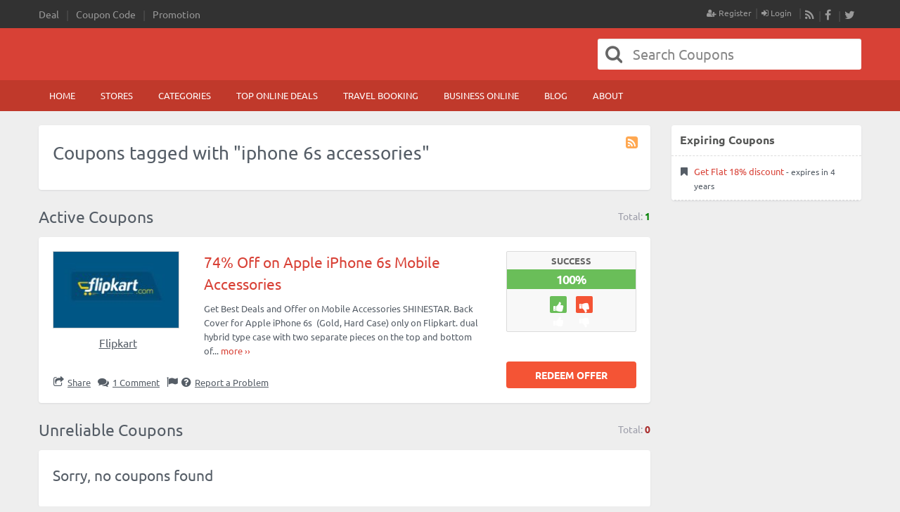

--- FILE ---
content_type: text/html; charset=UTF-8
request_url: https://xxgb.in/coupon-tag/iphone-6s-accessories/
body_size: 24941
content:
<!DOCTYPE html><html lang="en-US" prefix="og: https://ogp.me/ns#"><head><meta charset="UTF-8"><meta name="viewport" content="width=device-width, initial-scale=1"><link rel="profile" href="http://gmpg.org/xfn/11"><title>Iphone 6s Accessories - The Great Bargains</title><link rel="preconnect" href="https://fonts.gstatic.com/" crossorigin/><link rel="preconnect" href="https://fonts.googleapis.com"/><style type="text/css">@font-face {
 font-family: 'Ubuntu';
 font-style: italic;
 font-weight: 400;
 font-display: swap;
 src: url(https://fonts.gstatic.com/s/ubuntu/v20/4iCu6KVjbNBYlgoKej70l0w.ttf) format('truetype');
}
@font-face {
 font-family: 'Ubuntu';
 font-style: normal;
 font-weight: 300;
 font-display: swap;
 src: url(https://fonts.gstatic.com/s/ubuntu/v20/4iCv6KVjbNBYlgoC1CzjsGyI.ttf) format('truetype');
}
@font-face {
 font-family: 'Ubuntu';
 font-style: normal;
 font-weight: 400;
 font-display: swap;
 src: url(https://fonts.gstatic.com/s/ubuntu/v20/4iCs6KVjbNBYlgoKfw7z.ttf) format('truetype');
}
@font-face {
 font-family: 'Ubuntu';
 font-style: normal;
 font-weight: 700;
 font-display: swap;
 src: url(https://fonts.gstatic.com/s/ubuntu/v20/4iCv6KVjbNBYlgoCxCvjsGyI.ttf) format('truetype');
} </style><link rel="stylesheet" id="siteground-optimizer-combined-css-88a894a85234c180211fbac6114c8d08" href="https://xxgb.in/wp-content/uploads/siteground-optimizer-assets/siteground-optimizer-combined-css-88a894a85234c180211fbac6114c8d08.css" media="all" /><link rel="manifest" href="https://xxgb.in/wp-json/push-notification/v2/pn-manifest-json"> <!-- Search Engine Optimization by Rank Math - https://rankmath.com/ --><meta name="robots" content="follow, index, max-snippet:-1, max-video-preview:-1, max-image-preview:large"/><link rel="canonical" href="https://xxgb.in/coupon-tag/iphone-6s-accessories/" /><meta property="og:locale" content="en_US" /><meta property="og:type" content="article" /><meta property="og:title" content="Iphone 6s Accessories - The Great Bargains" /><meta property="og:url" content="https://xxgb.in/coupon-tag/iphone-6s-accessories/" /><meta property="og:site_name" content="The Great Bargains" /><meta property="article:publisher" content="https://www.facebook.com/thegreatbargains" /><meta name="twitter:card" content="summary_large_image" /><meta name="twitter:title" content="Iphone 6s Accessories - The Great Bargains" /><meta name="twitter:site" content="@thegreatbargins" /><meta name="twitter:label1" content="Coupons" /><meta name="twitter:data1" content="1" /> <script type="application/ld+json" class="rank-math-schema">{"@context":"https://schema.org","@graph":[{"@type":"Place","@id":"https://xxgb.in/#place","address":{"@type":"PostalAddress","addressLocality":"Gurugram","addressRegion":"HR","postalCode":"122012","addressCountry":"India"}},{"@type":"Organization","@id":"https://xxgb.in/#organization","name":"The Great Bargains","url":"http://xxgb.in","sameAs":["https://www.facebook.com/thegreatbargains","https://twitter.com/thegreatbargins"],"email":"support@xxgb.in","address":{"@type":"PostalAddress","addressLocality":"Gurugram","addressRegion":"HR","postalCode":"122012","addressCountry":"India"},"logo":{"@type":"ImageObject","@id":"https://xxgb.in/#logo","url":"http://xxgb.in/wp-content/uploads/2020/07/bargain-stamp104-transp.jpg","contentUrl":"http://xxgb.in/wp-content/uploads/2020/07/bargain-stamp104-transp.jpg","caption":"The Great Bargains","inLanguage":"en-US","width":"102","height":"102"},"location":{"@id":"https://xxgb.in/#place"}},{"@type":"WebSite","@id":"https://xxgb.in/#website","url":"https://xxgb.in","name":"The Great Bargains","publisher":{"@id":"https://xxgb.in/#organization"},"inLanguage":"en-US"},{"@type":"BreadcrumbList","@id":"https://xxgb.in/coupon-tag/iphone-6s-accessories/#breadcrumb","itemListElement":[{"@type":"ListItem","position":"1","item":{"@id":"http://xxgb.in","name":"Home"}},{"@type":"ListItem","position":"2","item":{"@id":"https://xxgb.in/coupon-tag/iphone-6s-accessories/","name":"iphone 6s accessories"}}]},{"@type":"CollectionPage","@id":"https://xxgb.in/coupon-tag/iphone-6s-accessories/#webpage","url":"https://xxgb.in/coupon-tag/iphone-6s-accessories/","name":"Iphone 6s Accessories - The Great Bargains","isPartOf":{"@id":"https://xxgb.in/#website"},"inLanguage":"en-US","breadcrumb":{"@id":"https://xxgb.in/coupon-tag/iphone-6s-accessories/#breadcrumb"}}]}</script> <!-- /Rank Math WordPress SEO plugin --><link rel='dns-prefetch' href='//fonts.googleapis.com' /><link rel='dns-prefetch' href='//www.googletagmanager.com' /><link rel='dns-prefetch' href='//pagead2.googlesyndication.com' /><link rel="alternate" type="application/rss+xml" title="The Great Bargains &raquo; Feed" href="https://xxgb.in/feed/" /><link rel="alternate" type="application/rss+xml" title="The Great Bargains &raquo; Comments Feed" href="https://xxgb.in/comments/feed/" /> <script type="text/javascript" id="wpp-js" src="https://xxgb.in/wp-content/plugins/wordpress-popular-posts/assets/js/wpp.min.js?ver=7.3.6" data-sampling="0" data-sampling-rate="100" data-api-url="https://xxgb.in/wp-json/wordpress-popular-posts" data-post-id="0" data-token="6bf02df1ef" data-lang="0" data-debug="0"></script><link rel="alternate" type="application/rss+xml" title="The Great Bargains &raquo; iphone 6s accessories Coupon Tag Feed" href="https://xxgb.in/coupon-tag/iphone-6s-accessories/feed/" /> <style id='wp-img-auto-sizes-contain-inline-css' type='text/css'> img:is([sizes=auto i],[sizes^="auto," i]){contain-intrinsic-size:3000px 1500px}
/*# sourceURL=wp-img-auto-sizes-contain-inline-css */ </style> <style id='wp-emoji-styles-inline-css' type='text/css'> img.wp-smiley, img.emoji {
 display: inline !important;
 border: none !important;
 box-shadow: none !important;
 height: 1em !important;
 width: 1em !important;
 margin: 0 0.07em !important;
 vertical-align: -0.1em !important;
 background: none !important;
 padding: 0 !important;
 }
/*# sourceURL=wp-emoji-styles-inline-css */ </style> <style id='wp-block-library-inline-css' type='text/css'> :root{--wp-block-synced-color:#7a00df;--wp-block-synced-color--rgb:122,0,223;--wp-bound-block-color:var(--wp-block-synced-color);--wp-editor-canvas-background:#ddd;--wp-admin-theme-color:#007cba;--wp-admin-theme-color--rgb:0,124,186;--wp-admin-theme-color-darker-10:#006ba1;--wp-admin-theme-color-darker-10--rgb:0,107,160.5;--wp-admin-theme-color-darker-20:#005a87;--wp-admin-theme-color-darker-20--rgb:0,90,135;--wp-admin-border-width-focus:2px}@media (min-resolution:192dpi){:root{--wp-admin-border-width-focus:1.5px}}.wp-element-button{cursor:pointer}:root .has-very-light-gray-background-color{background-color:#eee}:root .has-very-dark-gray-background-color{background-color:#313131}:root .has-very-light-gray-color{color:#eee}:root .has-very-dark-gray-color{color:#313131}:root .has-vivid-green-cyan-to-vivid-cyan-blue-gradient-background{background:linear-gradient(135deg,#00d084,#0693e3)}:root .has-purple-crush-gradient-background{background:linear-gradient(135deg,#34e2e4,#4721fb 50%,#ab1dfe)}:root .has-hazy-dawn-gradient-background{background:linear-gradient(135deg,#faaca8,#dad0ec)}:root .has-subdued-olive-gradient-background{background:linear-gradient(135deg,#fafae1,#67a671)}:root .has-atomic-cream-gradient-background{background:linear-gradient(135deg,#fdd79a,#004a59)}:root .has-nightshade-gradient-background{background:linear-gradient(135deg,#330968,#31cdcf)}:root .has-midnight-gradient-background{background:linear-gradient(135deg,#020381,#2874fc)}:root{--wp--preset--font-size--normal:16px;--wp--preset--font-size--huge:42px}.has-regular-font-size{font-size:1em}.has-larger-font-size{font-size:2.625em}.has-normal-font-size{font-size:var(--wp--preset--font-size--normal)}.has-huge-font-size{font-size:var(--wp--preset--font-size--huge)}.has-text-align-center{text-align:center}.has-text-align-left{text-align:left}.has-text-align-right{text-align:right}.has-fit-text{white-space:nowrap!important}#end-resizable-editor-section{display:none}.aligncenter{clear:both}.items-justified-left{justify-content:flex-start}.items-justified-center{justify-content:center}.items-justified-right{justify-content:flex-end}.items-justified-space-between{justify-content:space-between}.screen-reader-text{border:0;clip-path:inset(50%);height:1px;margin:-1px;overflow:hidden;padding:0;position:absolute;width:1px;word-wrap:normal!important}.screen-reader-text:focus{background-color:#ddd;clip-path:none;color:#444;display:block;font-size:1em;height:auto;left:5px;line-height:normal;padding:15px 23px 14px;text-decoration:none;top:5px;width:auto;z-index:100000}html :where(.has-border-color){border-style:solid}html :where([style*=border-top-color]){border-top-style:solid}html :where([style*=border-right-color]){border-right-style:solid}html :where([style*=border-bottom-color]){border-bottom-style:solid}html :where([style*=border-left-color]){border-left-style:solid}html :where([style*=border-width]){border-style:solid}html :where([style*=border-top-width]){border-top-style:solid}html :where([style*=border-right-width]){border-right-style:solid}html :where([style*=border-bottom-width]){border-bottom-style:solid}html :where([style*=border-left-width]){border-left-style:solid}html :where(img[class*=wp-image-]){height:auto;max-width:100%}:where(figure){margin:0 0 1em}html :where(.is-position-sticky){--wp-admin--admin-bar--position-offset:var(--wp-admin--admin-bar--height,0px)}@media screen and (max-width:600px){html :where(.is-position-sticky){--wp-admin--admin-bar--position-offset:0px}}
/*# sourceURL=wp-block-library-inline-css */ </style><style id='global-styles-inline-css' type='text/css'> :root{--wp--preset--aspect-ratio--square: 1;--wp--preset--aspect-ratio--4-3: 4/3;--wp--preset--aspect-ratio--3-4: 3/4;--wp--preset--aspect-ratio--3-2: 3/2;--wp--preset--aspect-ratio--2-3: 2/3;--wp--preset--aspect-ratio--16-9: 16/9;--wp--preset--aspect-ratio--9-16: 9/16;--wp--preset--color--black: #000000;--wp--preset--color--cyan-bluish-gray: #abb8c3;--wp--preset--color--white: #ffffff;--wp--preset--color--pale-pink: #f78da7;--wp--preset--color--vivid-red: #cf2e2e;--wp--preset--color--luminous-vivid-orange: #ff6900;--wp--preset--color--luminous-vivid-amber: #fcb900;--wp--preset--color--light-green-cyan: #7bdcb5;--wp--preset--color--vivid-green-cyan: #00d084;--wp--preset--color--pale-cyan-blue: #8ed1fc;--wp--preset--color--vivid-cyan-blue: #0693e3;--wp--preset--color--vivid-purple: #9b51e0;--wp--preset--gradient--vivid-cyan-blue-to-vivid-purple: linear-gradient(135deg,rgb(6,147,227) 0%,rgb(155,81,224) 100%);--wp--preset--gradient--light-green-cyan-to-vivid-green-cyan: linear-gradient(135deg,rgb(122,220,180) 0%,rgb(0,208,130) 100%);--wp--preset--gradient--luminous-vivid-amber-to-luminous-vivid-orange: linear-gradient(135deg,rgb(252,185,0) 0%,rgb(255,105,0) 100%);--wp--preset--gradient--luminous-vivid-orange-to-vivid-red: linear-gradient(135deg,rgb(255,105,0) 0%,rgb(207,46,46) 100%);--wp--preset--gradient--very-light-gray-to-cyan-bluish-gray: linear-gradient(135deg,rgb(238,238,238) 0%,rgb(169,184,195) 100%);--wp--preset--gradient--cool-to-warm-spectrum: linear-gradient(135deg,rgb(74,234,220) 0%,rgb(151,120,209) 20%,rgb(207,42,186) 40%,rgb(238,44,130) 60%,rgb(251,105,98) 80%,rgb(254,248,76) 100%);--wp--preset--gradient--blush-light-purple: linear-gradient(135deg,rgb(255,206,236) 0%,rgb(152,150,240) 100%);--wp--preset--gradient--blush-bordeaux: linear-gradient(135deg,rgb(254,205,165) 0%,rgb(254,45,45) 50%,rgb(107,0,62) 100%);--wp--preset--gradient--luminous-dusk: linear-gradient(135deg,rgb(255,203,112) 0%,rgb(199,81,192) 50%,rgb(65,88,208) 100%);--wp--preset--gradient--pale-ocean: linear-gradient(135deg,rgb(255,245,203) 0%,rgb(182,227,212) 50%,rgb(51,167,181) 100%);--wp--preset--gradient--electric-grass: linear-gradient(135deg,rgb(202,248,128) 0%,rgb(113,206,126) 100%);--wp--preset--gradient--midnight: linear-gradient(135deg,rgb(2,3,129) 0%,rgb(40,116,252) 100%);--wp--preset--font-size--small: 13px;--wp--preset--font-size--medium: 20px;--wp--preset--font-size--large: 36px;--wp--preset--font-size--x-large: 42px;--wp--preset--spacing--20: 0.44rem;--wp--preset--spacing--30: 0.67rem;--wp--preset--spacing--40: 1rem;--wp--preset--spacing--50: 1.5rem;--wp--preset--spacing--60: 2.25rem;--wp--preset--spacing--70: 3.38rem;--wp--preset--spacing--80: 5.06rem;--wp--preset--shadow--natural: 6px 6px 9px rgba(0, 0, 0, 0.2);--wp--preset--shadow--deep: 12px 12px 50px rgba(0, 0, 0, 0.4);--wp--preset--shadow--sharp: 6px 6px 0px rgba(0, 0, 0, 0.2);--wp--preset--shadow--outlined: 6px 6px 0px -3px rgb(255, 255, 255), 6px 6px rgb(0, 0, 0);--wp--preset--shadow--crisp: 6px 6px 0px rgb(0, 0, 0);}:where(.is-layout-flex){gap: 0.5em;}:where(.is-layout-grid){gap: 0.5em;}body .is-layout-flex{display: flex;}.is-layout-flex{flex-wrap: wrap;align-items: center;}.is-layout-flex > :is(*, div){margin: 0;}body .is-layout-grid{display: grid;}.is-layout-grid > :is(*, div){margin: 0;}:where(.wp-block-columns.is-layout-flex){gap: 2em;}:where(.wp-block-columns.is-layout-grid){gap: 2em;}:where(.wp-block-post-template.is-layout-flex){gap: 1.25em;}:where(.wp-block-post-template.is-layout-grid){gap: 1.25em;}.has-black-color{color: var(--wp--preset--color--black) !important;}.has-cyan-bluish-gray-color{color: var(--wp--preset--color--cyan-bluish-gray) !important;}.has-white-color{color: var(--wp--preset--color--white) !important;}.has-pale-pink-color{color: var(--wp--preset--color--pale-pink) !important;}.has-vivid-red-color{color: var(--wp--preset--color--vivid-red) !important;}.has-luminous-vivid-orange-color{color: var(--wp--preset--color--luminous-vivid-orange) !important;}.has-luminous-vivid-amber-color{color: var(--wp--preset--color--luminous-vivid-amber) !important;}.has-light-green-cyan-color{color: var(--wp--preset--color--light-green-cyan) !important;}.has-vivid-green-cyan-color{color: var(--wp--preset--color--vivid-green-cyan) !important;}.has-pale-cyan-blue-color{color: var(--wp--preset--color--pale-cyan-blue) !important;}.has-vivid-cyan-blue-color{color: var(--wp--preset--color--vivid-cyan-blue) !important;}.has-vivid-purple-color{color: var(--wp--preset--color--vivid-purple) !important;}.has-black-background-color{background-color: var(--wp--preset--color--black) !important;}.has-cyan-bluish-gray-background-color{background-color: var(--wp--preset--color--cyan-bluish-gray) !important;}.has-white-background-color{background-color: var(--wp--preset--color--white) !important;}.has-pale-pink-background-color{background-color: var(--wp--preset--color--pale-pink) !important;}.has-vivid-red-background-color{background-color: var(--wp--preset--color--vivid-red) !important;}.has-luminous-vivid-orange-background-color{background-color: var(--wp--preset--color--luminous-vivid-orange) !important;}.has-luminous-vivid-amber-background-color{background-color: var(--wp--preset--color--luminous-vivid-amber) !important;}.has-light-green-cyan-background-color{background-color: var(--wp--preset--color--light-green-cyan) !important;}.has-vivid-green-cyan-background-color{background-color: var(--wp--preset--color--vivid-green-cyan) !important;}.has-pale-cyan-blue-background-color{background-color: var(--wp--preset--color--pale-cyan-blue) !important;}.has-vivid-cyan-blue-background-color{background-color: var(--wp--preset--color--vivid-cyan-blue) !important;}.has-vivid-purple-background-color{background-color: var(--wp--preset--color--vivid-purple) !important;}.has-black-border-color{border-color: var(--wp--preset--color--black) !important;}.has-cyan-bluish-gray-border-color{border-color: var(--wp--preset--color--cyan-bluish-gray) !important;}.has-white-border-color{border-color: var(--wp--preset--color--white) !important;}.has-pale-pink-border-color{border-color: var(--wp--preset--color--pale-pink) !important;}.has-vivid-red-border-color{border-color: var(--wp--preset--color--vivid-red) !important;}.has-luminous-vivid-orange-border-color{border-color: var(--wp--preset--color--luminous-vivid-orange) !important;}.has-luminous-vivid-amber-border-color{border-color: var(--wp--preset--color--luminous-vivid-amber) !important;}.has-light-green-cyan-border-color{border-color: var(--wp--preset--color--light-green-cyan) !important;}.has-vivid-green-cyan-border-color{border-color: var(--wp--preset--color--vivid-green-cyan) !important;}.has-pale-cyan-blue-border-color{border-color: var(--wp--preset--color--pale-cyan-blue) !important;}.has-vivid-cyan-blue-border-color{border-color: var(--wp--preset--color--vivid-cyan-blue) !important;}.has-vivid-purple-border-color{border-color: var(--wp--preset--color--vivid-purple) !important;}.has-vivid-cyan-blue-to-vivid-purple-gradient-background{background: var(--wp--preset--gradient--vivid-cyan-blue-to-vivid-purple) !important;}.has-light-green-cyan-to-vivid-green-cyan-gradient-background{background: var(--wp--preset--gradient--light-green-cyan-to-vivid-green-cyan) !important;}.has-luminous-vivid-amber-to-luminous-vivid-orange-gradient-background{background: var(--wp--preset--gradient--luminous-vivid-amber-to-luminous-vivid-orange) !important;}.has-luminous-vivid-orange-to-vivid-red-gradient-background{background: var(--wp--preset--gradient--luminous-vivid-orange-to-vivid-red) !important;}.has-very-light-gray-to-cyan-bluish-gray-gradient-background{background: var(--wp--preset--gradient--very-light-gray-to-cyan-bluish-gray) !important;}.has-cool-to-warm-spectrum-gradient-background{background: var(--wp--preset--gradient--cool-to-warm-spectrum) !important;}.has-blush-light-purple-gradient-background{background: var(--wp--preset--gradient--blush-light-purple) !important;}.has-blush-bordeaux-gradient-background{background: var(--wp--preset--gradient--blush-bordeaux) !important;}.has-luminous-dusk-gradient-background{background: var(--wp--preset--gradient--luminous-dusk) !important;}.has-pale-ocean-gradient-background{background: var(--wp--preset--gradient--pale-ocean) !important;}.has-electric-grass-gradient-background{background: var(--wp--preset--gradient--electric-grass) !important;}.has-midnight-gradient-background{background: var(--wp--preset--gradient--midnight) !important;}.has-small-font-size{font-size: var(--wp--preset--font-size--small) !important;}.has-medium-font-size{font-size: var(--wp--preset--font-size--medium) !important;}.has-large-font-size{font-size: var(--wp--preset--font-size--large) !important;}.has-x-large-font-size{font-size: var(--wp--preset--font-size--x-large) !important;}
/*# sourceURL=global-styles-inline-css */ </style> <style id='classic-theme-styles-inline-css' type='text/css'> /*! This file is auto-generated */
.wp-block-button__link{color:#fff;background-color:#32373c;border-radius:9999px;box-shadow:none;text-decoration:none;padding:calc(.667em + 2px) calc(1.333em + 2px);font-size:1.125em}.wp-block-file__button{background:#32373c;color:#fff;text-decoration:none}
/*# sourceURL=/wp-includes/css/classic-themes.min.css */ </style> <script type="text/javascript" id="jquery-core-js-extra"> /* <![CDATA[ */
var AppThemes = {"ajaxurl":"/wp-admin/admin-ajax.php","current_url":"https://xxgb.in/coupon-tag/iphone-6s-accessories/"};
//# sourceURL=jquery-core-js-extra
/* ]]> */ </script> <script type="text/javascript" src="https://xxgb.in/wp-includes/js/jquery/jquery.min.js" id="jquery-core-js"></script> <script defer type="text/javascript" id="jquery-ui-datepicker-js-after"> /* <![CDATA[ */
jQuery(function(jQuery){jQuery.datepicker.setDefaults({"closeText":"Close","currentText":"Today","monthNames":["January","February","March","April","May","June","July","August","September","October","November","December"],"monthNamesShort":["Jan","Feb","Mar","Apr","May","Jun","Jul","Aug","Sep","Oct","Nov","Dec"],"nextText":"Next","prevText":"Previous","dayNames":["Sunday","Monday","Tuesday","Wednesday","Thursday","Friday","Saturday"],"dayNamesShort":["Sun","Mon","Tue","Wed","Thu","Fri","Sat"],"dayNamesMin":["S","M","T","W","T","F","S"],"dateFormat":"MM d, yy","firstDay":1,"isRTL":false});});
//# sourceURL=jquery-ui-datepicker-js-after
/* ]]> */ </script> <script type="text/javascript" id="jquery-ui-datepicker-lang-js-extra"> /* <![CDATA[ */
var datepickerL10n = {"isRTL":"","firstDay":"1","dateFormat":"yy-mm-dd","closeText":"Done","prevText":"Prev","nextText":"Next","currentText":"Today","weekHeader":"Wk","monthNames":["January","February","March","April","May","June","July","August","September","October","November","December"],"monthNamesShort":["Jan","Feb","Mar","Apr","May","Jun","Jul","Aug","Sep","Oct","Nov","Dec"],"dayNames":["Sunday","Monday","Tuesday","Wednesday","Thursday","Friday","Saturday"],"dayNamesShort":["Sun","Mon","Tue","Wed","Thu","Fri","Sat"],"dayNamesMin":["Su","Mo","Tu","We","Th","Fr","Sa"]};
//# sourceURL=jquery-ui-datepicker-lang-js-extra
/* ]]> */ </script> <script type="text/javascript" id="theme-scripts-js-extra"> /* <![CDATA[ */
var flatter_params = {"app_tax_store":"stores","ajax_url":"/wp-admin/admin-ajax.php","templateurl":"https://xxgb.in/wp-content/themes/clipper","is_mobile":"","text_copied":"Copied","home_url":"https://xxgb.in/","text_mobile_primary":"Menu","text_mobile_top":"Go To","text_before_delete_coupon":"Are you sure you want to delete this coupon?","text_sent_email":"Your email has been sent!","text_shared_email_success":"This coupon was successfully shared with","text_shared_email_failed":"There was a problem sharing this coupon with","force_affiliate":"1","direct_links":"1","coupon_code_hide":"1","home_tab":""};
//# sourceURL=theme-scripts-js-extra
/* ]]> */ </script> <script type="text/javascript" id="validate-lang-js-extra"> /* <![CDATA[ */
var validateL10n = {"required":"This field is required.","remote":"Please fix this field.","email":"Please enter a valid email address.","url":"Please enter a valid URL.","date":"Please enter a valid date.","dateISO":"Please enter a valid date (ISO).","number":"Please enter a valid number.","digits":"Please enter only digits.","creditcard":"Please enter a valid credit card number.","equalTo":"Please enter the same value again.","maxlength":"Please enter no more than {0} characters.","minlength":"Please enter at least {0} characters.","rangelength":"Please enter a value between {0} and {1} characters long.","range":"Please enter a value between {0} and {1}.","max":"Please enter a value less than or equal to {0}.","min":"Please enter a value greater than or equal to {0}."};
//# sourceURL=validate-lang-js-extra
/* ]]> */ </script><link rel="https://api.w.org/" href="https://xxgb.in/wp-json/" /><link rel="EditURI" type="application/rsd+xml" title="RSD" href="https://xxgb.in/xmlrpc.php?rsd" /><meta name="generator" content="Site Kit by Google 1.168.0" /> <style id="wpp-loading-animation-styles">@-webkit-keyframes bgslide{from{background-position-x:0}to{background-position-x:-200%}}@keyframes bgslide{from{background-position-x:0}to{background-position-x:-200%}}.wpp-widget-block-placeholder,.wpp-shortcode-placeholder{margin:0 auto;width:60px;height:3px;background:#dd3737;background:linear-gradient(90deg,#dd3737 0%,#571313 10%,#dd3737 100%);background-size:200% auto;border-radius:3px;-webkit-animation:bgslide 1s infinite linear;animation:bgslide 1s infinite linear}</style><link rel="shortcut icon" href="https://xxgb.in/wp-content/themes/clipper/images/favicon.ico" /><meta name="generator" content="Clipper 2.0.2" /><link rel="alternate" type="application/rss+xml" title="RSS 2.0" href="http://feeds.feedburner.com/TheGreatBargains"><meta property="og:type" content="website" /><meta property="og:locale" content="en_US" /><meta property="og:site_name" content="The Great Bargains" /><meta property="og:image" content="https://yashl1.sg-host.com/wp-content/uploads/2020/07/cropped-tgb-cropped-logo-1.png" /><meta property="og:url" content="https://xxgb.in/coupon-tag/iphone-6s-accessories/" /><meta property="og:title" content="iphone 6s accessories" /> <!-- Google AdSense meta tags added by Site Kit --><meta name="google-adsense-platform-account" content="ca-host-pub-2644536267352236"><meta name="google-adsense-platform-domain" content="sitekit.withgoogle.com"> <!-- End Google AdSense meta tags added by Site Kit --> <style type="text/css" id="clpr-header-css"> .site-branding .description {
 position: absolute;
 clip: rect(1px 1px 1px 1px); /* IE7 */
 clip: rect(1px, 1px, 1px, 1px);
 }
 .site-branding .site-title {
 position: absolute;
 clip: rect(1px 1px 1px 1px); /* IE7 */
 clip: rect(1px, 1px, 1px, 1px);
 } </style> <!-- Google AdSense snippet added by Site Kit --> <script type="text/javascript" async="async" src="https://pagead2.googlesyndication.com/pagead/js/adsbygoogle.js?client=ca-pub-6327216383309489&amp;host=ca-host-pub-2644536267352236" crossorigin="anonymous"></script> <!-- End Google AdSense snippet added by Site Kit --><link rel="icon" href="https://xxgb.in/wp-content/uploads/2020/07/cropped-bargain-stamp1024x1024-transp-32x32.jpg" sizes="32x32" /><link rel="icon" href="https://xxgb.in/wp-content/uploads/2020/07/cropped-bargain-stamp1024x1024-transp-192x192.jpg" sizes="192x192" /><link rel="apple-touch-icon" href="https://xxgb.in/wp-content/uploads/2020/07/cropped-bargain-stamp1024x1024-transp-180x180.jpg" /><meta name="msapplication-TileImage" content="https://xxgb.in/wp-content/uploads/2020/07/cropped-bargain-stamp1024x1024-transp-270x270.jpg" /></head><body class="archive tax-coupon_tag term-iphone-6s-accessories term-78 wp-theme-clipper wp-child-theme-flatter theme-aqua"><div id="wrapper"><header id="header" class="header" role="banner"><nav id="top-bar-primary" class="top-bar"><div class="row"><div class="medium-8 columns"><div class="top-bar-left"><ul id="menu-top-menu" class="inline-list menu-top"><li id="menu-item-1998" class="menu-item menu-item-type-taxonomy menu-item-object-coupon_type menu-item-1998"><a href="https://xxgb.in/coupon-type/deal/">Deal</a></li><li id="menu-item-1999" class="menu-item menu-item-type-taxonomy menu-item-object-coupon_type menu-item-1999"><a href="https://xxgb.in/coupon-type/coupon-code/">Coupon Code</a></li><li id="menu-item-2000" class="menu-item menu-item-type-taxonomy menu-item-object-coupon_type menu-item-2000"><a href="https://xxgb.in/coupon-type/promotion/">Promotion</a></li></ul></div></div><!-- .columns --><div class="medium-4 columns"><div class="top-bar-right"><ul class="soc-container"><li><a class="rss" href="http://feeds.feedburner.com/TheGreatBargains" rel="nofollow" target="_blank"><i class="fa fa-rss"></i>RSS</a></li><li><a class="facebook" href="https://www.facebook.com/thegreatbargains" rel="nofollow" target="_blank"><i class="fa fa-facebook"></i>Facebook</a></li><li><a class="twitter" href="https://twitter.com/thegreatbargins" rel="nofollow" target="_blank"><i class="fa fa-twitter"></i>Twitter</a></li></ul><ul class="add-nav menu align-right simple"><li><a href="https://xxgb.in/register/"><i class="fa fa-user-plus" aria-hidden="true"></i> Register</a></li><li><a href="https://xxgb.in/login/"><i class="fa fa-sign-in" aria-hidden="true"></i> Login</a></li></ul></div><!-- .top-bar-right --></div><!-- .columns --></div><!-- .row --></nav><div class="row header-branding-wrap"><div class="medium-6 columns"><div class="site-branding"> <a class="site-logo" href="https://xxgb.in/"> <img src="https://yashl1.sg-host.com/wp-content/uploads/2020/07/cropped-tgb-cropped-logo-1.png" class="header-logo" width="293" height="72" alt="" /> </a></div><!-- .site-branding --></div><div class="medium-6 columns top-navigation-header"><div class="search-box"><form method="get" class="search" action="https://xxgb.in/" role="search"><div class="input-group"> <input type="search" id="search-field" class="input-group-field" id="s" name="s" value="" placeholder="Search Coupons" /><div class="input-group-button"> <button type="submit"><i class="fa fa-search" aria-hidden="true"></i></button></div></div> <input type="hidden" name="post_type" value="coupon"></form></div> <!-- .search-box --></div><!-- .columns --></div><!-- .row --><nav id="nav-primary" class="header_menu"><div class="row header_menu_res"><div class="medium-8 large-9 columns"> <a class="menu-toggle" href="#"><i class="fa fa-reorder"></i>Menu</a><ul id="menu-header" class="menu"><li id="menu-item-1927" class="menu-item menu-item-type-post_type menu-item-object-page menu-item-home menu-item-1927"><a href="https://xxgb.in/">Home</a></li><li id="menu-item-1924" class="menu-item menu-item-type-post_type menu-item-object-page menu-item-1924"><a href="https://xxgb.in/stores/">Stores</a><div class="adv_taxonomies" id="adv_stores"><div class="catcol first"><ul class="maincat-list"><li class="maincat cat-item-6"><a href="https://xxgb.in/store/amazon-in/" title="">Amazon</a> <span class="cat-item-count">(2)</span></li><li class="maincat cat-item-626"><a href="https://xxgb.in/store/beatoapp-com/" title="">beatoapp.com</a> <span class="cat-item-count">(12)</span></li><li class="maincat cat-item-266"><a href="https://xxgb.in/store/bluehost/" title="https://www.bluehost.in">Bluehost</a> <span class="cat-item-count">(2)</span></li><li class="maincat cat-item-286"><a href="https://xxgb.in/store/box8-in/" title="">box8.in</a> <span class="cat-item-count">(8)</span></li><li class="maincat cat-item-640"><a href="https://xxgb.in/store/centreofexcellence-com/" title="">centreofexcellence.com</a> <span class="cat-item-count">(4)</span></li><li class="maincat cat-item-623"><a href="https://xxgb.in/store/dhiindia-com/" title="">dhiindia.com</a> <span class="cat-item-count">(10)</span></li><li class="maincat cat-item-219"><a href="https://xxgb.in/store/firstcry-com/" title="">firstcry.com</a> <span class="cat-item-count">(60)</span></li><li class="maincat cat-item-14"><a href="https://xxgb.in/store/flipkart/" title="Flipkart.com store">Flipkart</a> <span class="cat-item-count">(25)</span></li><li class="maincat cat-item-639"><a href="https://xxgb.in/store/gossdhosting-com/" title="">gossdhosting.com</a> <span class="cat-item-count">(5)</span></li></ul></div><!-- /catcol --><div class="catcol"><ul class="maincat-list"><li class="maincat cat-item-167"><a href="https://xxgb.in/store/kmart-com/" title="">kmart.com</a> <span class="cat-item-count">(13)</span></li><li class="maincat cat-item-622"><a href="https://xxgb.in/store/kushals-com/" title="">kushals.com</a> <span class="cat-item-count">(6)</span></li><li class="maincat cat-item-595"><a href="https://xxgb.in/store/lenskart/" title="lenskart.com">LensKart</a> <span class="cat-item-count">(1)</span></li><li class="maincat cat-item-580"><a href="https://xxgb.in/store/lovelywholesale/" title="">Lovelywholesale</a> <span class="cat-item-count">(3)</span></li><li class="maincat cat-item-629"><a href="https://xxgb.in/store/maccaron-in/" title="">maccaron.in</a> <span class="cat-item-count">(3)</span></li><li class="maincat cat-item-625"><a href="https://xxgb.in/store/photojaanic-com/" title="">photojaanic.com</a> <span class="cat-item-count">(3)</span></li><li class="maincat cat-item-627"><a href="https://xxgb.in/store/railmitra-com/" title="">railmitra.com</a> <span class="cat-item-count">(3)</span></li><li class="maincat cat-item-621"><a href="https://xxgb.in/store/sarva-com/" title="">sarva.com</a> <span class="cat-item-count">(2)</span></li><li class="maincat cat-item-628"><a href="https://xxgb.in/store/smartmedicalbuyer-com/" title="">smartmedicalbuyer.com</a> <span class="cat-item-count">(4)</span></li></ul></div><!-- /catcol --><div class="catcol"><ul class="maincat-list"><li class="maincat cat-item-192"><a href="https://xxgb.in/store/soccer-com/" title="">soccer.com</a> <span class="cat-item-count">(2)</span></li><li class="maincat cat-item-601"><a href="https://xxgb.in/store/tatacliq/" title="">TataCliQ</a> <span class="cat-item-count">(1)</span></li><li class="maincat cat-item-172"><a href="https://xxgb.in/store/timesprime-com/" title="">timesprime.com</a> <span class="cat-item-count">(3)</span></li><li class="maincat cat-item-624"><a href="https://xxgb.in/store/toliday-in/" title="">toliday.in</a> <span class="cat-item-count">(3)</span></li><li class="maincat cat-item-630"><a href="https://xxgb.in/store/travolook-in/" title="">travolook.in</a> <span class="cat-item-count">(4)</span></li><li class="maincat cat-item-159"><a href="https://xxgb.in/store/yatra-com/" title="">yatra.com</a> <span class="cat-item-count">(14)</span></li><li class="maincat cat-item-287"><a href="https://xxgb.in/store/zaful-com/" title="">zaful.com</a> <span class="cat-item-count">(31)</span></li></ul></div><!-- /catcol --></div></li><li id="menu-item-1926" class="menu-item menu-item-type-post_type menu-item-object-page menu-item-1926"><a href="https://xxgb.in/categories/">Categories</a><div class="adv_taxonomies" id="adv_categories"><div class="catcol first"><ul class="maincat-list"><li class="maincat cat-item-276"><a href="https://xxgb.in/coupon-category/assorted-deals/" title="">Assorted Deals</a> <span class="cat-item-count">(1)</span></li><li class="maincat cat-item-16"><a href="https://xxgb.in/coupon-category/audio-and-video/" title="">Audio and Video</a> <span class="cat-item-count">(2)</span></li><li class="maincat cat-item-7"><a href="https://xxgb.in/coupon-category/electronics/" title="">Electronics</a> <span class="cat-item-count">(2)</span><ul class="subcat-list"><li class="cat-item cat-item-85"><a href="https://xxgb.in/coupon-category/electronics/laptops-and-tabs/" title="">Laptops and Tabs</a> <span class="cat-item-count">(1)</span></li></ul></li><li class="maincat cat-item-139"><a href="https://xxgb.in/coupon-category/eyewear/" title="">Eyewear</a> <span class="cat-item-count">(1)</span></li><li class="maincat cat-item-129"><a href="https://xxgb.in/coupon-category/fashion/" title="">Fashion</a> <span class="cat-item-count">(3)</span></li></ul></div><!-- /catcol --><div class="catcol"><ul class="maincat-list"><li class="maincat cat-item-145"><a href="https://xxgb.in/coupon-category/fashion-accessories/" title="">Fashion Accessories</a> <span class="cat-item-count">(2)</span></li><li class="maincat cat-item-198"><a href="https://xxgb.in/coupon-category/fitness/" title="">Fitness</a> <span class="cat-item-count">(1)</span></li><li class="maincat cat-item-235"><a href="https://xxgb.in/coupon-category/grocery/" title="">Grocery</a> <span class="cat-item-count">(1)</span></li><li class="maincat cat-item-31"><a href="https://xxgb.in/coupon-category/health-and-personal-care/" title="">Health and Personal Care</a> <span class="cat-item-count">(10)</span><ul class="subcat-list"><li class="cat-item cat-item-50"><a href="https://xxgb.in/coupon-category/health-and-personal-care/fragnance/" title="">fragnance</a> <span class="cat-item-count">(1)</span></li><li class="cat-item cat-item-33"><a href="https://xxgb.in/coupon-category/health-and-personal-care/women/" title="">women</a> <span class="cat-item-count">(3)</span></li></ul></li><li class="maincat cat-item-19"><a href="https://xxgb.in/coupon-category/home-appliances/" title="">Home Appliances</a> <span class="cat-item-count">(6)</span><ul class="subcat-list"><li class="cat-item cat-item-102"><a href="https://xxgb.in/coupon-category/home-appliances/furniture/" title="">Furniture</a> <span class="cat-item-count">(1)</span></li></ul></li></ul></div><!-- /catcol --><div class="catcol"><ul class="maincat-list"><li class="maincat cat-item-32"><a href="https://xxgb.in/coupon-category/men/" title="">Men</a> <span class="cat-item-count">(2)</span></li><li class="maincat cat-item-13"><a href="https://xxgb.in/coupon-category/mobiles/" title="Mobile category">Mobiles</a> <span class="cat-item-count">(6)</span><ul class="subcat-list"><li class="cat-item cat-item-68"><a href="https://xxgb.in/coupon-category/mobiles/mobile-accessories/" title="&lt;h3&gt;Wide selection of mobile accessories&lt;/h3&gt;
Countless &lt;strong&gt;Accessories&lt;/strong&gt; for Every Device - Get Discounts on All of Them. Wide selection of &lt;strong&gt;mobile accessories&lt;/strong&gt; including cases, chargers, cables, memory cards, adapters and more
Save Up To 80% Off MRP · 100% Low Price Guarantee!
&lt;img class=&quot;alignnone size-medium wp-image-185&quot; src=&quot;http://yashl1.sg-host.com/wp-content/uploads/2020/06/accessories11-300x133.jpg&quot; alt=&quot;xxgb-mobile-accessories&quot; width=&quot;300&quot; height=&quot;133&quot; /&gt;
&lt;strong&gt;Mobile accessories&lt;/strong&gt; like cases serve the dual purpose of protection and showing off your sense of style. Although there have been great strides made in making cell phones and other mobile devices durable, it&#039;s still an excellent idea to protect your technology as much as you can.
&nbsp;">Mobile Accessories</a> <span class="cat-item-count">(2)</span></li></ul></li><li class="maincat cat-item-268"><a href="https://xxgb.in/coupon-category/web-hosting/" title="">Web Hosting</a> <span class="cat-item-count">(2)</span></li><li class="maincat cat-item-133"><a href="https://xxgb.in/coupon-category/womens-apparels/" title="">Womens Apparels</a> <span class="cat-item-count">(4)</span></li></ul></div><!-- /catcol --></div></li><li id="menu-item-594" class="menu-item menu-item-type-post_type menu-item-object-page menu-item-has-children menu-item-594"><a href="https://xxgb.in/online-deals-in-india/">Top Online Deals</a><ul class="sub-menu"><li id="menu-item-15946" class="menu-item menu-item-type-post_type menu-item-object-page menu-item-15946"><a href="https://xxgb.in/top-100-deals-on-amazon/">Top 100 Deals on Amazon</a></li></ul></li><li id="menu-item-23811" class="menu-item menu-item-type-post_type menu-item-object-page menu-item-23811"><a href="https://xxgb.in/best-hotels-flights-accommodations-booking/">Travel Booking</a></li><li id="menu-item-2558" class="menu-item menu-item-type-post_type menu-item-object-page menu-item-has-children menu-item-2558"><a href="https://xxgb.in/online-business-deals/">Business Online</a><ul class="sub-menu"><li id="menu-item-10425" class="menu-item menu-item-type-taxonomy menu-item-object-reseller_product_category menu-item-10425"><a href="https://xxgb.in/product-category/domains/">Domains</a></li><li id="menu-item-10426" class="menu-item menu-item-type-taxonomy menu-item-object-reseller_product_category menu-item-10426"><a href="https://xxgb.in/product-category/hosting/">Hosting</a></li><li id="menu-item-10427" class="menu-item menu-item-type-taxonomy menu-item-object-reseller_product_category menu-item-10427"><a href="https://xxgb.in/product-category/marketing/">Marketing</a></li><li id="menu-item-10428" class="menu-item menu-item-type-taxonomy menu-item-object-reseller_product_category menu-item-10428"><a href="https://xxgb.in/product-category/security/">Security</a></li><li id="menu-item-10429" class="menu-item menu-item-type-taxonomy menu-item-object-reseller_product_category menu-item-10429"><a href="https://xxgb.in/product-category/websites/">Websites</a></li><li id="menu-item-10430" class="menu-item menu-item-type-taxonomy menu-item-object-reseller_product_category menu-item-10430"><a href="https://xxgb.in/product-category/workspace/">Workspace</a></li></ul></li><li id="menu-item-1925" class="menu-item menu-item-type-post_type menu-item-object-page current_page_parent menu-item-has-children menu-item-1925"><a href="https://xxgb.in/blog/">Blog</a><ul class="sub-menu"><li id="menu-item-25670" class="menu-item menu-item-type-taxonomy menu-item-object-category menu-item-25670"><a href="https://xxgb.in/category/general/">General</a></li><li id="menu-item-25671" class="menu-item menu-item-type-taxonomy menu-item-object-category menu-item-has-children menu-item-25671"><a href="https://xxgb.in/category/mobiles/">Mobiles</a><ul class="sub-menu"><li id="menu-item-25674" class="menu-item menu-item-type-taxonomy menu-item-object-category menu-item-25674"><a href="https://xxgb.in/category/latest-mobile/">Latest Mobile</a></li><li id="menu-item-25672" class="menu-item menu-item-type-taxonomy menu-item-object-category menu-item-25672"><a href="https://xxgb.in/category/mobile-review/">Mobile Review</a></li></ul></li><li id="menu-item-25673" class="menu-item menu-item-type-taxonomy menu-item-object-category menu-item-25673"><a href="https://xxgb.in/category/health/">Health</a></li><li id="menu-item-25675" class="menu-item menu-item-type-taxonomy menu-item-object-category menu-item-25675"><a href="https://xxgb.in/category/electronics/">Electronics</a></li><li id="menu-item-25676" class="menu-item menu-item-type-taxonomy menu-item-object-category menu-item-25676"><a href="https://xxgb.in/category/groceries/">Groceries</a></li><li id="menu-item-25677" class="menu-item menu-item-type-taxonomy menu-item-object-category menu-item-25677"><a href="https://xxgb.in/category/ayurveda/">Aryurveda</a></li><li id="menu-item-25696" class="menu-item menu-item-type-taxonomy menu-item-object-category menu-item-25696"><a href="https://xxgb.in/category/appliances/">Appliances</a></li><li id="menu-item-25678" class="menu-item menu-item-type-taxonomy menu-item-object-category menu-item-25678"><a href="https://xxgb.in/category/face-cover-and-mask/">Face Cover and Mask</a></li><li id="menu-item-25679" class="menu-item menu-item-type-taxonomy menu-item-object-category menu-item-25679"><a href="https://xxgb.in/category/mobile-app/">Mobile App</a></li><li id="menu-item-15937" class="menu-item menu-item-type-post_type menu-item-object-page menu-item-15937"><a href="https://xxgb.in/money-saving-tips-how-to-save-money-best-strategy/">Money Saving Tips || How To Save Money (Best Strategy)</a></li><li id="menu-item-15942" class="menu-item menu-item-type-post_type menu-item-object-page menu-item-15942"><a href="https://xxgb.in/trick-yourself-to-save-more/">Trick Yourself To Save More</a></li><li id="menu-item-15938" class="menu-item menu-item-type-post_type menu-item-object-page menu-item-15938"><a href="https://xxgb.in/news/">News</a></li></ul></li><li id="menu-item-2358" class="menu-item menu-item-type-post_type menu-item-object-page menu-item-has-children menu-item-2358"><a href="https://xxgb.in/about/">About</a><ul class="sub-menu"><li id="menu-item-1783" class="menu-item menu-item-type-post_type menu-item-object-page menu-item-1783"><a href="https://xxgb.in/contact/">Contact Us</a></li></ul></li></ul></div><div class="medium-4 large-3 columns"></div></div><!-- /row --></nav><!-- /header_menu --></header><!-- .header --><div class="content-area row"><div id="primary" class="large-9 medium-8 columns"><main id="main" class="site-main" role="main"><div class="content-box"><div class="box-holder"><div class="head no-bg"> <a class="rss-link" href="https://xxgb.in/coupon-tag/iphone-6s-accessories/feed/" rel="nofollow" target="_blank">Coupon Tag RSS</a><h1 class="archive">Coupons tagged with "iphone 6s accessories"</h1><div class="taxonomy-description"></div></div> <!-- .head --></div> <!-- #box-holder --></div> <!-- #content-box --><div class="content-box"><div class="box-holder"><div class="head"><h2>Active Coupons</h2><div class="counter"> Total: <span>1</span></div> <!-- .counter --></div> <!-- #head --><div id="post-186" class="item post-186 coupon type-coupon status-publish hentry stores-flipkart coupon_category-mobile-accessories coupon_category-mobiles coupon_tag-best-deal-on-iphone-accessories coupon_tag-iphone-6s-accessories coupon_tag-iphone-accessories coupon_tag-mobile-accessories coupon_type-promotion wp-sticky"><div class="item-holder"><div class="item-frame row"><div class="medium-3 columns"><div class="store-holder"><div class="store-image"> <a href="https://xxgb.in/store/flipkart/"><img src="https://xxgb.in/wp-content/uploads/2020/07/flipkart13-180x110.jpg" alt="" /></a></div><div class="store-name"> <a href="https://xxgb.in/store/flipkart/" rel="tag">Flipkart</a></div></div></div><div class="medium-6 columns"><div class="item-panel"><h3 class="entry-title"><a href="https://xxgb.in/coupon/74-off-on-apple-iphone-6s-mobile-accessories/" title="View the &quot;74% Off on Apple iPhone 6s Mobile Accessories&quot; coupon page" rel="bookmark">74% Off on Apple iPhone 6s Mobile Accessories</a></h3><div class="hide-for-large"><div class="couponAndTip"><div class="link-holder"> <a href="https://xxgb.in/go/74-off-on-apple-iphone-6s-mobile-accessories/186" id="coupon-link-186" class="coupon-code-link button promotion" title="Click to open site" target="_blank" data-coupon-nonce="e2b155eebf" data-coupon-id="186" data-clipboard-text="Redeem Offer"><span>Redeem Offer</span></a></div> <!-- #link-holder --><p class="link-popup"><span class="link-popup-arrow"></span><span class="link-popup-inner">Click to open site</span></p></div><!-- /couponAndTip --></div><div class="content-holder show-for-large"><p class="desc entry-content">Get Best Deals and Offer on Mobile Accessories SHINESTAR. Back Cover for Apple iPhone 6s  (Gold, Hard Case) only on Flipkart.
dual hybrid type case with two separate pieces on the top and bottom of... <a href="https://xxgb.in/coupon/74-off-on-apple-iphone-6s-mobile-accessories/" class="more" title="View the &quot;74% Off on Apple iPhone 6s Mobile Accessories&quot; coupon page">more &rsaquo;&rsaquo;</a></p></div></div> <!-- #item-panel --></div><div class="medium-3 columns"><div class="item-actions"><div class="thumbsup-vote"><div class="stripe-badge"> <span class="success">success</span> <span class="thumbsup-stripe-badge stripe-badge-green"><span class="percent">100%</span></span></div><div class="frame" id="vote_186"><div id="loading-186" class="loading"></div><div id="ajax-186" class="thumbsup-wrap"><div class="row"><div class="small-12 columns"> <span class="vote thumbsup-up"> <span class="thumbsup" onClick="thumbsVote(186, 0, 'vote_186', 1, '<span class=\'text\'>Thanks for voting!</span>');"><i class="fa fa-thumbs-up" aria-hidden="true"></i></span> </span> <span class="vote thumbsup-down"> <span class="thumbsdown" onClick="thumbsVote(186, 0, 'vote_186', 0, '<span class=\'text\'>Thanks for voting!</span>');"><i class="fa fa-thumbs-down" aria-hidden="true"></i></span> </span></div><!-- .columns --></div><!-- .row --></div><!-- #ajax --></div></div> <time class="entry-date published" datetime="2020-06-27T10:44:41+05:30">June 27, 2020</time> <time class="entry-date updated" datetime="2020-06-27T10:44:41+05:30">June 27, 2020</time></div></div></div> <!-- #item-frame --><div class="row"><div class="large-9 medium-12 columns"><div class="item-footer"><ul class="social"><li class="stats"></li><li> <i class="fa fa-share-square-o"></i><a class="share" href="#">Share </a><div class="drop"><div class="drop-arrow"></div><div class="drop-c"><ul class="inner-social"><li><a class="mail" href="#" data-id="186" rel="nofollow">Email to Friend</a></li><li><a class="rss" href="https://xxgb.in/coupon/74-off-on-apple-iphone-6s-mobile-accessories/feed/" rel="nofollow">Coupon Comments RSS</a></li><li><a class="twitter" href="https://twitter.com/home?status=74%25+Off+on+Apple+iPhone+6s+Mobile+Accessories+coupon+from+The+Great+Bargains+-+https%3A%2F%2Fxxgb.in%2Fcoupon%2F74-off-on-apple-iphone-6s-mobile-accessories%2F" rel="nofollow" target="_blank">Twitter</a></li><li><a class="facebook" href="javascript:void(0);" onclick="window.open('https://www.facebook.com/sharer.php?t=74%25+Off+on+Apple+iPhone+6s+Mobile+Accessories+coupon+from+The+Great+Bargains&amp;u=https%3A%2F%2Fxxgb.in%2Fcoupon%2F74-off-on-apple-iphone-6s-mobile-accessories%2F','doc', 'width=638,height=500,scrollbars=yes,resizable=auto');" rel="nofollow">Facebook</a></li><li><a class="pinterest" href="//pinterest.com/pin/create/button/?url=https%3A%2F%2Fxxgb.in%2Fcoupon%2F74-off-on-apple-iphone-6s-mobile-accessories%2F&amp;media=https://xxgb.in/wp-content/uploads/2020/07/flipkart13-180x110.jpg&amp;description=74%25+Off+on+Apple+iPhone+6s+Mobile+Accessories+coupon+from+The+Great+Bargains" data-pin-do="buttonPin" data-pin-config="beside" rel="nofollow" target="_blank">Pinterest</a></li><li><a class="digg" href="https://digg.com/submit?phase=2&amp;url=https%3A%2F%2Fxxgb.in%2Fcoupon%2F74-off-on-apple-iphone-6s-mobile-accessories%2F&amp;title=74%25+Off+on+Apple+iPhone+6s+Mobile+Accessories+coupon+from+The+Great+Bargains" rel="nofollow" target="_blank">Digg</a></li><li><a class="reddit" href="https://reddit.com/submit?url=https%3A%2F%2Fxxgb.in%2Fcoupon%2F74-off-on-apple-iphone-6s-mobile-accessories%2F&amp;title=74%25+Off+on+Apple+iPhone+6s+Mobile+Accessories+coupon+from+The+Great+Bargains" rel="nofollow" target="_blank">Reddit</a></li></ul></div></div></li><li class="loop-comments"><a href="#" class="show-comments"  title="Comment on 74% Off on Apple iPhone 6s Mobile Accessories" data-rel="186" ><span>1</span> Comment</a></li><li><div class="reports_wrapper"><div class="reports_form_link"><a href="#" class="problem"><i class="fa fa-question-circle" aria-hidden="true"></i>Report a Problem</a></div></div></li><li class="report"><div class="reports_message"><span class="spinner"></span>Processing your request, Please wait....</div><div class="reports_form"><form method="post" enctype="text/plain"><select name="report"><option value="Invalid Coupon Code">Invalid Coupon Code</option><option value="Expired Coupon">Expired Coupon</option><option value="Offensive Content">Offensive Content</option><option value="Invalid Link">Invalid Link</option><option value="Spam">Spam</option><option value="Other">Other</option></select><input type="submit" name="submit" value="Report" /><input type="hidden" name="type" value="post" /><input type="hidden" name="id" value="186" /><input type="hidden" name="nonce" value="9db25d0b1a" /></form></div></li></ul><div class="author vcard"> <a class="url fn n" href="https://xxgb.in/author/greatb/" rel="author">The Great Bargains</a></div></div></div> <!-- columns --><div class="large-3 medium-6 columns"><div class="show-for-large"><div class="couponAndTip"><div class="link-holder"> <a href="https://xxgb.in/go/74-off-on-apple-iphone-6s-mobile-accessories/186" id="coupon-link-186" class="coupon-code-link button promotion" title="Click to open site" target="_blank" data-coupon-nonce="e2b155eebf" data-coupon-id="186" data-clipboard-text="Redeem Offer"><span>Redeem Offer</span></a></div> <!-- #link-holder --><p class="link-popup"><span class="link-popup-arrow"></span><span class="link-popup-inner">Click to open site</span></p></div><!-- /couponAndTip --></div></div> <!-- columns --></div><div class="row"><div class="large-12 columns"><div id="comments-186" class="comments-list"><p class="links"> <i class="fa fa-pencil"></i> <a href="#" class="mini-comments"  title="Comment on 74% Off on Apple iPhone 6s Mobile Accessories" data-rel="186" >Add a comment</a> <i class="fa fa-remove"></i> <a href="#" class="show-comments"  title="Comment on 74% Off on Apple iPhone 6s Mobile Accessories" data-rel="186" >Close comments</a></p><div class="comments-box coupon"><ul class="comments-mini"><li><div class="items"><div class="rt clearfix"><p>[&#8230;] this Best Reusable Face Mask keeps you safe from dangerous microbes, pollutants, dust, particulate matter, smoke from vehicle [&#8230;]</p><p class="comment-meta"> <span class="author"></span>Posted by <a href="http://yashl1.sg-host.com/health/best-reusable-face-mask-in-india/" class="url" rel="ugc external nofollow">Best Reusable Face Mask in India - The Great Bargains</a> <span class="date-wrap iconfix"><i class="fa fa-calendar"></i>June 29, 2020<i class="fa fa-clock-o"></i>1:09 pm</span></p></div></div></li><!-- #comment-## --></ul></div></div></div> <!-- columns --></div></div></div></div> <!-- #box-holder --></div> <!-- #content-box --><div class="content-box"><div class="box-holder"><div class="head"><h2>Unreliable Coupons</h2><div class="counter-red"> Total: <span>0</span></div> <!-- .counter --></div> <!-- #head --><div class="blog"><h3>Sorry, no coupons found</h3></div> <!-- #blog --></div> <!-- #box-holder --></div> <!-- #content-box --></main></div> <!-- #primary --><div id="sidebar" class="large-3 medium-4 columns" role="complementary"><aside id="expiring-coupons-13" class="widget widget-custom-coupons"><div class="sidebox-main"><div class="sidebox-heading"><h2>Expiring Coupons</h2></div><div class="coupon-ticker"><ul class="list"><li><a href="https://xxgb.in/coupon/get-flat-18-discount/">Get Flat 18% discount</a> - expires in 4 years</li></ul></div></div></aside></div> <!-- #sidebar --></div> <!-- .row --><footer id="footer" class="site-footer" role="contentinfo"><div class="panel"><div class="row column panel-holder"><div id="footer-widget-first" class="widget-area medium-6 large-3 columns" role="complementary"><aside id="custom_html-2" class="widget_text widget-footer widget_custom_html"><div class="textwidget custom-html-widget"><b>Get Unlimited Deals, Coupons and Discounts and save more money on your shopping.</b></div></aside></div> <!-- .widget-area --><div id="footer-widget-second" class="widget-area medium-6 large-3 columns" role="complementary"><aside id="coupon-cats-16" class="widget-footer widget-coupon-cats"><h4>Coupon Categories</h4><div class="coupon-cats-widget"><ul class="list"><li class="cat-item cat-item-701"><a href="https://xxgb.in/coupon-category/arts-and-crafts/">Arts and Crafts</a> (0)</li><li class="cat-item cat-item-276"><a href="https://xxgb.in/coupon-category/assorted-deals/">Assorted Deals</a> (1)</li><li class="cat-item cat-item-16"><a href="https://xxgb.in/coupon-category/audio-and-video/">Audio and Video</a> (2)</li><li class="cat-item cat-item-213"><a href="https://xxgb.in/coupon-category/baby-care/">Baby Care</a> (0)</li><li class="cat-item cat-item-705"><a href="https://xxgb.in/coupon-category/baby-food/">Baby Food</a> (0)</li><li class="cat-item cat-item-217"><a href="https://xxgb.in/coupon-category/baby-gears/">Baby Gears</a> (0)</li><li class="cat-item cat-item-681"><a href="https://xxgb.in/coupon-category/bags-and-suitcase/">Bags and Suitcase</a> (0)</li><li class="cat-item cat-item-669"><a href="https://xxgb.in/coupon-category/bill-payment/">Bill Payment</a> (0)</li><li class="cat-item cat-item-165"><a href="https://xxgb.in/coupon-category/board-games-and-toys/">Board Games and Toys</a> (0)</li><li class="cat-item cat-item-237"><a href="https://xxgb.in/coupon-category/body-care/">Body Care</a> (0)</li><li class="cat-item cat-item-114"><a href="https://xxgb.in/coupon-category/books/">Books</a> (0)</li><li class="cat-item cat-item-177"><a href="https://xxgb.in/coupon-category/bus-bookings/">Bus Bookings</a> (0)</li><li class="cat-item cat-item-246"><a href="https://xxgb.in/coupon-category/cabs/">Cabs</a> (0)</li><li class="cat-item cat-item-740"><a href="https://xxgb.in/coupon-category/cake-and-flowers/">Cake and Flowers</a> (0)</li><li class="cat-item cat-item-223"><a href="https://xxgb.in/coupon-category/cameras/">Cameras</a> (0)</li><li class="cat-item cat-item-488"><a href="https://xxgb.in/coupon-category/car-and-bike-accessories/">Car and Bike Accessories</a> (0)</li><li class="cat-item cat-item-693"><a href="https://xxgb.in/coupon-category/car-rental/">Car Rental</a> (0)</li><li class="cat-item cat-item-196"><a href="https://xxgb.in/coupon-category/cds-books-and-magazine/">CDs Books and Magazine</a> (0)</li><li class="cat-item cat-item-729"><a href="https://xxgb.in/coupon-category/collectibles/">Collectibles</a> (0)</li><li class="cat-item cat-item-229"><a href="https://xxgb.in/coupon-category/computer-accessories/">Computer Accessories</a> (0)</li><li class="cat-item cat-item-657"><a href="https://xxgb.in/coupon-category/computer-softwares/">Computer Softwares</a> (0)</li><li class="cat-item cat-item-227"><a href="https://xxgb.in/coupon-category/computers-and-laptops/">Computers and Laptops</a> (0)</li><li class="cat-item cat-item-703"><a href="https://xxgb.in/coupon-category/courses/">Courses</a> (0)</li><li class="cat-item cat-item-685"><a href="https://xxgb.in/coupon-category/cycles-and-electric-bikes/">Cycles and Electric Bikes</a> (0)</li><li class="cat-item cat-item-733"><a href="https://xxgb.in/coupon-category/data-card-recharge/">Data Card Recharge</a> (0)</li><li class="cat-item cat-item-173"><a href="https://xxgb.in/coupon-category/domestic-flights/">Domestic Flights</a> (0)</li><li class="cat-item cat-item-654"><a href="https://xxgb.in/coupon-category/dth-recharge/">DTH Recharge</a> (0)</li><li class="cat-item cat-item-7"><a href="https://xxgb.in/coupon-category/electronics/">Electronics</a> (2)</li><li class="cat-item cat-item-221"><a href="https://xxgb.in/coupon-category/electronics-and-gadgets/">Electronics and Gadgets</a> (0)</li><li class="cat-item cat-item-163"><a href="https://xxgb.in/coupon-category/entertainment/">Entertainment</a> (0)</li><li class="cat-item cat-item-689"><a href="https://xxgb.in/coupon-category/entertainment-subscription/">Entertainment Subscription</a> (0)</li><li class="cat-item cat-item-251"><a href="https://xxgb.in/coupon-category/ethnic-wear/">Ethnic Wear</a> (0)</li><li class="cat-item cat-item-570"><a href="https://xxgb.in/coupon-category/events/">Events</a> (0)</li><li class="cat-item cat-item-139"><a href="https://xxgb.in/coupon-category/eyewear/">Eyewear</a> (1)</li><li class="cat-item cat-item-129"><a href="https://xxgb.in/coupon-category/fashion/">Fashion</a> (3)</li><li class="cat-item cat-item-145"><a href="https://xxgb.in/coupon-category/fashion-accessories/">Fashion Accessories</a> (2)</li><li class="cat-item cat-item-183"><a href="https://xxgb.in/coupon-category/fast-food/">Fast Food</a> (0)</li><li class="cat-item cat-item-198"><a href="https://xxgb.in/coupon-category/fitness/">Fitness</a> (1)</li><li class="cat-item cat-item-181"><a href="https://xxgb.in/coupon-category/food-and-beverages/">Food and Beverages</a> (0)</li><li class="cat-item cat-item-141"><a href="https://xxgb.in/coupon-category/footwear/">Footwear</a> (0)</li><li class="cat-item cat-item-737"><a href="https://xxgb.in/coupon-category/fun-activities/">Fun Activities</a> (0)</li><li class="cat-item cat-item-189"><a href="https://xxgb.in/coupon-category/furniture-and-decor/">Furniture and Decor</a> (0)</li><li class="cat-item cat-item-552"><a href="https://xxgb.in/coupon-category/gaming/">Gaming</a> (0)</li><li class="cat-item cat-item-225"><a href="https://xxgb.in/coupon-category/gaming-consoles/">Gaming Consoles</a> (0)</li><li class="cat-item cat-item-673"><a href="https://xxgb.in/coupon-category/gardening-supplies/">Gardening Supplies</a> (0)</li><li class="cat-item cat-item-721"><a href="https://xxgb.in/coupon-category/gift-cards/">Gift Cards</a> (0)</li><li class="cat-item cat-item-723"><a href="https://xxgb.in/coupon-category/gift-hampers/">Gift Hampers</a> (0)</li><li class="cat-item cat-item-254"><a href="https://xxgb.in/coupon-category/gift-items/">Gift Items</a> (0)</li><li class="cat-item cat-item-707"><a href="https://xxgb.in/coupon-category/graphics-and-design/">Graphics and Design</a> (0)</li><li class="cat-item cat-item-235"><a href="https://xxgb.in/coupon-category/grocery/">Grocery</a> (1)</li><li class="cat-item cat-item-143"><a href="https://xxgb.in/coupon-category/handbags-and-wallets/">Handbags and Wallets</a> (0)</li><li class="cat-item cat-item-168"><a href="https://xxgb.in/coupon-category/health-and-beauty/">Health and Beauty</a> (0)</li><li class="cat-item cat-item-31"><a href="https://xxgb.in/coupon-category/health-and-personal-care/">Health and Personal Care</a> (10)</li><li class="cat-item cat-item-150"><a href="https://xxgb.in/coupon-category/holidays/">Holidays</a> (0)</li><li class="cat-item cat-item-187"><a href="https://xxgb.in/coupon-category/home-and-living/">Home and Living</a> (0)</li><li class="cat-item cat-item-19"><a href="https://xxgb.in/coupon-category/home-appliances/">Home Appliances</a> (6)</li><li class="cat-item cat-item-179"><a href="https://xxgb.in/coupon-category/hotels/">Hotels</a> (0)</li><li class="cat-item cat-item-241"><a href="https://xxgb.in/coupon-category/housekeeping/">Housekeeping</a> (0)</li><li class="cat-item cat-item-663"><a href="https://xxgb.in/coupon-category/industrial-and-scientific/">Industrial and Scientific</a> (0)</li><li class="cat-item cat-item-711"><a href="https://xxgb.in/coupon-category/industrial-supplies/">Industrial Supplies</a> (0)</li><li class="cat-item cat-item-665"><a href="https://xxgb.in/coupon-category/industrial-tools/">Industrial Tools</a> (0)</li><li class="cat-item cat-item-735"><a href="https://xxgb.in/coupon-category/insurance/">Insurance</a> (0)</li><li class="cat-item cat-item-175"><a href="https://xxgb.in/coupon-category/international-flights/">International Flights</a> (0)</li><li class="cat-item cat-item-160"><a href="https://xxgb.in/coupon-category/jewellery/">Jewellery</a> (0)</li><li class="cat-item cat-item-207"><a href="https://xxgb.in/coupon-category/kids-and-toddlers/">Kids and Toddlers</a> (0)</li><li class="cat-item cat-item-209"><a href="https://xxgb.in/coupon-category/kids-fashion/">Kids Fashion</a> (0)</li><li class="cat-item cat-item-244"><a href="https://xxgb.in/coupon-category/kitchenware/">Kitchenware</a> (0)</li><li class="cat-item cat-item-137"><a href="https://xxgb.in/coupon-category/lingerie/">Lingerie</a> (0)</li><li class="cat-item cat-item-239"><a href="https://xxgb.in/coupon-category/makeup-products/">Makeup Products</a> (0)</li><li class="cat-item cat-item-215"><a href="https://xxgb.in/coupon-category/maternity/">Maternity</a> (0)</li><li class="cat-item cat-item-687"><a href="https://xxgb.in/coupon-category/medical-supplies/">Medical Supplies</a> (0)</li><li class="cat-item cat-item-32"><a href="https://xxgb.in/coupon-category/men/">Men</a> (2)</li><li class="cat-item cat-item-131"><a href="https://xxgb.in/coupon-category/mens-apparels/">Mens Apparels</a> (0)</li><li class="cat-item cat-item-203"><a href="https://xxgb.in/coupon-category/mens-grooming/">Mens Grooming</a> (0)</li><li class="cat-item cat-item-731"><a href="https://xxgb.in/coupon-category/merchandise/">Merchandise</a> (0)</li><li class="cat-item cat-item-659"><a href="https://xxgb.in/coupon-category/mobile-recharge/">Mobile Recharge</a> (0)</li><li class="cat-item cat-item-13"><a href="https://xxgb.in/coupon-category/mobiles/" title="Mobile category">Mobiles</a> (6)</li><li class="cat-item cat-item-231"><a href="https://xxgb.in/coupon-category/mobiles-and-tablets/">Mobiles and Tablets</a> (0)</li><li class="cat-item cat-item-200"><a href="https://xxgb.in/coupon-category/movies/">Movies</a> (0)</li><li class="cat-item cat-item-205"><a href="https://xxgb.in/coupon-category/music/">Music</a> (0)</li><li class="cat-item cat-item-260"><a href="https://xxgb.in/coupon-category/nutrition/">Nutrition</a> (0)</li><li class="cat-item cat-item-262"><a href="https://xxgb.in/coupon-category/office-supplies/">Office Supplies</a> (0)</li><li class="cat-item cat-item-699"><a href="https://xxgb.in/coupon-category/online-doctor-consultations/">Online Doctor Consultations</a> (0)</li><li class="cat-item cat-item-156"><a href="https://xxgb.in/coupon-category/online-printing/">Online Printing</a> (0)</li><li class="cat-item cat-item-616"><a href="https://xxgb.in/coupon-category/online-recharge/">Online Recharge</a> (0)</li><li class="cat-item cat-item-480"><a href="https://xxgb.in/coupon-category/parks/">Parks</a> (0)</li><li class="cat-item cat-item-727"><a href="https://xxgb.in/coupon-category/party-and-event-supplies/">Party and Event Supplies</a> (0)</li><li class="cat-item cat-item-715"><a href="https://xxgb.in/coupon-category/pathology/">Pathology</a> (0)</li><li class="cat-item cat-item-233"><a href="https://xxgb.in/coupon-category/personal-care-appliances/">Personal Care Appliances</a> (0)</li><li class="cat-item cat-item-717"><a href="https://xxgb.in/coupon-category/personalised-gifts/">Personalised Gifts</a> (0)</li><li class="cat-item cat-item-256"><a href="https://xxgb.in/coupon-category/pet-supplies/">Pet Supplies</a> (0)</li><li class="cat-item cat-item-671"><a href="https://xxgb.in/coupon-category/photos-and-video/">Photos and Video</a> (0)</li><li class="cat-item cat-item-483"><a href="https://xxgb.in/coupon-category/rakhi/">Rakhi</a> (0)</li><li class="cat-item cat-item-185"><a href="https://xxgb.in/coupon-category/restaurants/">Restaurants</a> (0)</li><li class="cat-item cat-item-695"><a href="https://xxgb.in/coupon-category/safety-supplies/">Safety Supplies</a> (0)</li><li class="cat-item cat-item-697"><a href="https://xxgb.in/coupon-category/sanitary-products/">Sanitary Products</a> (0)</li><li class="cat-item cat-item-211"><a href="https://xxgb.in/coupon-category/school-stuff/">School Stuff</a> (0)</li><li class="cat-item cat-item-691"><a href="https://xxgb.in/coupon-category/smart-devices/">Smart Devices</a> (0)</li><li class="cat-item cat-item-661"><a href="https://xxgb.in/coupon-category/snacks-and-drinks/">Snacks and Drinks</a> (0)</li><li class="cat-item cat-item-618"><a href="https://xxgb.in/coupon-category/software-and-it/">Software and IT</a> (0)</li><li class="cat-item cat-item-170"><a href="https://xxgb.in/coupon-category/spas-saloons-and-parlors/">Spas Saloons and Parlors</a> (0)</li><li class="cat-item cat-item-249"><a href="https://xxgb.in/coupon-category/sports/">Sports</a> (0)</li><li class="cat-item cat-item-675"><a href="https://xxgb.in/coupon-category/sports-and-outdoor/">Sports and Outdoor</a> (0)</li><li class="cat-item cat-item-679"><a href="https://xxgb.in/coupon-category/sports-gear/">Sports Gear</a> (0)</li><li class="cat-item cat-item-677"><a href="https://xxgb.in/coupon-category/sportswear/">Sportswear</a> (0)</li><li class="cat-item cat-item-154"><a href="https://xxgb.in/coupon-category/stationary/">Stationary</a> (0)</li><li class="cat-item cat-item-719"><a href="https://xxgb.in/coupon-category/streaming-subscriptions/">Streaming Subscriptions</a> (0)</li><li class="cat-item cat-item-667"><a href="https://xxgb.in/coupon-category/tools-and-home-improvement/">Tools and Home Improvement</a> (0)</li><li class="cat-item cat-item-683"><a href="https://xxgb.in/coupon-category/train-booking/">Train Booking</a> (0)</li><li class="cat-item cat-item-258"><a href="https://xxgb.in/coupon-category/training-and-materials/">Training and Materials</a> (0)</li><li class="cat-item cat-item-725"><a href="https://xxgb.in/coupon-category/training-courses/">Training Courses</a> (0)</li><li class="cat-item cat-item-148"><a href="https://xxgb.in/coupon-category/travel/">Travel</a> (0)</li><li class="cat-item cat-item-194"><a href="https://xxgb.in/coupon-category/travel-accessories/">Travel Accessories</a> (0)</li><li class="cat-item cat-item-713"><a href="https://xxgb.in/coupon-category/travel-gear/">Travel Gear</a> (0)</li><li class="cat-item cat-item-135"><a href="https://xxgb.in/coupon-category/watches/">Watches</a> (0)</li><li class="cat-item cat-item-709"><a href="https://xxgb.in/coupon-category/web-development/">Web Development</a> (0)</li><li class="cat-item cat-item-267"><a href="https://xxgb.in/coupon-category/web-hostging/">Web Hostging</a> (0)</li><li class="cat-item cat-item-268"><a href="https://xxgb.in/coupon-category/web-hosting/">Web Hosting</a> (2)</li><li class="cat-item cat-item-133"><a href="https://xxgb.in/coupon-category/womens-apparels/">Womens Apparels</a> (4)</li></ul></div></aside></div> <!-- .widget-area --><div id="footer-widget-third" class="widget-area medium-6 large-3 columns" role="complementary"><aside id="featured-stores-12" class="widget-footer widget-featured-stores"><h4>Featured Stores</h4><div class="store-widget-slider"><ul class="list"><li><a href="https://xxgb.in/store/yatra-com/"><img src="https://xxgb.in/wp-content/uploads/2020/07/yatra512x512.jpg" alt="yatra.com screenshot" /><span>yatra.com</span></a></li><li><a href="https://xxgb.in/store/voylla-com/"><img src="https://xxgb.in/wp-content/uploads/2020/07/voylla1.png" alt="voylla.com screenshot" /><span>voylla.com</span></a></li><li><a href="https://xxgb.in/store/tatacliq/"><img src="https://xxgb.in/wp-content/uploads/2020/08/tat-cliq-180x110.png" alt="TataCliQ screenshot" /><span>TataCliQ</span></a></li><li><a href="https://xxgb.in/store/snapdeal/"><img src="https://xxgb.in/wp-content/uploads/2020/07/snapdeal-180x110.jpg" alt="Snapdeal screenshot" /><span>Snapdeal</span></a></li><li><a href="https://xxgb.in/store/shopclues/"><img src="https://xxgb.in/wp-content/uploads/2020/07/shopclues-180x110.jpg" alt="Shopclues screenshot" /><span>Shopclues</span></a></li><li><a href="https://xxgb.in/store/samsung/"><img src="https://xxgb.in/wp-content/uploads/2020/08/samsung-logo-180x110.png" alt="Samsung screenshot" /><span>Samsung</span></a></li><li><a href="https://xxgb.in/store/mynatra-com/"><img src="https://xxgb.in/wp-content/uploads/2020/07/myntra-180x110.jpg" alt="Myntra screenshot" /><span>Myntra</span></a></li><li><a href="https://xxgb.in/store/lenskart/"><img src="https://xxgb.in/wp-content/uploads/2020/08/banner-b152e424a7ae7a5d7a42cd0ac61d28a5-180x110.png" alt="LensKart screenshot" /><span>LensKart</span></a></li><li><a href="https://xxgb.in/store/flipkart/"><img src="https://xxgb.in/wp-content/uploads/2020/07/flipkart13-180x110.jpg" alt="Flipkart screenshot" /><span>Flipkart</span></a></li><li><a href="https://xxgb.in/store/firstcry-com/"><img src="https://xxgb.in/wp-content/uploads/2020/07/firstcry_400x400.jpg" alt="firstcry.com screenshot" /><span>firstcry.com</span></a></li></ul></div></aside></div> <!-- .widget-area --><div id="footer-widget-fourth" class="widget-area medium-6 large-3 columns" role="complementary"><aside id="cuelinks_cuelinkwidget-10" class="widget-footer widget_cuelinks_cuelinkwidget"><h4>Specially For YOU</h4><iframe src='https://inrdeals.com/dynamic/ad-300x250?user=the616474828' height='250px' width='100%' frameborder='0' allowTransparency='true' scrolling='no'></iframe></aside></div> <!-- .widget-area --></div> <!-- .row --></div> <!-- panel --><div class="bar"><div class="row bar-holder"><div class="medium-6 columns"><div class="copyright"> <a href="https://xxgb.in/general/11-best-real-ways-to-earn-1-lakhs-per-month-online/" target="_blank" rel="nofollow">Earn Lakhs per Month - 11 Ways</a> | Powered by <a href="" target="_blank" rel="nofollow">The Great Bargains</a></div> <!-- .copyright --></div> <!-- .column --><div class="medium-6 columns"><ul id="menu-footer" class="inline-list"><li id="menu-item-1929" class="menu-item menu-item-type-post_type menu-item-object-page menu-item-home menu-item-1929"><a href="https://xxgb.in/">Home</a></li><li id="menu-item-1932" class="menu-item menu-item-type-post_type menu-item-object-page menu-item-1932"><a href="https://xxgb.in/stores/">Stores</a></li><li id="menu-item-1931" class="menu-item menu-item-type-post_type menu-item-object-page menu-item-1931"><a href="https://xxgb.in/categories/">Categories</a></li><li id="menu-item-2639" class="menu-item menu-item-type-post_type menu-item-object-page menu-item-2639"><a href="https://xxgb.in/online-deals-in-india/">Top Online Deals</a></li><li id="menu-item-2638" class="menu-item menu-item-type-post_type menu-item-object-page menu-item-2638"><a href="https://xxgb.in/online-business-deals/">Get Business Online</a></li><li id="menu-item-1930" class="menu-item menu-item-type-post_type menu-item-object-page current_page_parent menu-item-1930"><a href="https://xxgb.in/blog/">Blog</a></li><li id="menu-item-1777" class="menu-item menu-item-type-post_type menu-item-object-page menu-item-1777"><a href="https://xxgb.in/contact/">Contact Us</a></li></ul></div> <!-- .column --></div> <!-- .row --></div> <!-- .bar --></div> <!-- #footer --></div> <!-- #wrapper --> <script type="speculationrules"> {"prefetch":[{"source":"document","where":{"and":[{"href_matches":"/*"},{"not":{"href_matches":["/wp-*.php","/wp-admin/*","/wp-content/uploads/*","/wp-content/*","/wp-content/plugins/*","/wp-content/themes/flatter/*","/wp-content/themes/clipper/*","/*\\?(.+)"]}},{"not":{"selector_matches":"a[rel~=\"nofollow\"]"}},{"not":{"selector_matches":".no-prefetch, .no-prefetch a"}}]},"eagerness":"conservative"}]} </script> <script type="text/javascript"> (function() {
 'use strict'; 
 // Wait for DOM to be ready
 if (document.readyState === 'loading') {
 document.addEventListener('DOMContentLoaded', initPagination);
 } else {
 initPagination();
 } 
 function initPagination() {
 // Null check for pn_setings
 if (typeof pn_setings === 'undefined' || !pn_setings) {
 console.error('pn_setings is not defined');
 return;
 } 
 // Null check for required pn_setings properties
 if (!pn_setings.ajaxurl || !pn_setings.remote_nonce) {
 console.error('pn_setings.ajaxurl or pn_setings.remote_nonce is missing');
 return;
 } 
 // Event delegation on body
 document.body.addEventListener('click', function(e) {
 // Check if clicked element or its parent has the pagination class
 var target = e.target.closest('.pn_js_custom_pagination');
 if (!target) {
 return;
 } 
 e.preventDefault(); 
 // Null check for page attribute
 var page = target.getAttribute('page');
 if (!page) {
 console.error('Page attribute is missing');
 return;
 } 
 // Null check for campaigns div
 var campaignsDiv = document.getElementById('pn_campaings_custom_div');
 if (!campaignsDiv) {
 console.error('pn_campaings_custom_div element not found');
 return;
 } 
 // Null check for attr attribute
 var atts = campaignsDiv.getAttribute('attr');
 if (!atts) {
 console.error('attr attribute is missing');
 return;
 } 
 // Parse JSON with error handling
 var shortcode_attr;
 try {
 shortcode_attr = JSON.parse(atts);
 } catch (error) {
 console.error('Failed to parse JSON from attr attribute:', error);
 alert('Invalid data format.');
 return;
 } 
 // Prepare form data
 var formData = new FormData();
 formData.append('action', 'pn_get_compaigns_front');
 formData.append('page', page);
 formData.append('nonce', pn_setings.remote_nonce);
 formData.append('attr', JSON.stringify(shortcode_attr)); 
 // Make AJAX request using fetch API
 fetch(pn_setings.ajaxurl, {
 method: 'POST',
 body: formData
 })
 .then(function(response) {
 if (!response.ok) {
 throw new Error('Network response was not ok');
 }
 return response.text();
 })
 .then(function(html) {
 if (html && campaignsDiv) {
 campaignsDiv.innerHTML = html;
 } else {
 throw new Error('Empty response received');
 }
 })
 .catch(function(error) {
 console.error('Error fetching campaigns:', error);
 alert('Something went wrong.');
 });
 });
 }
 })(); </script> <!-- Global site tag (gtag.js) - Google Analytics --> <script async src="https://www.googletagmanager.com/gtag/js?id=UA-54517622-4"></script> <script> window.dataLayer = window.dataLayer || [];
 function gtag(){dataLayer.push(arguments);}
 gtag('js', new Date());
 gtag('config', 'UA-54517622-4'); </script><script type="text/javascript" src="https://xxgb.in/wp-includes/js/dist/hooks.min.js" id="wp-hooks-js"></script> <script type="text/javascript" src="https://xxgb.in/wp-includes/js/dist/i18n.min.js" id="wp-i18n-js"></script> <script type="text/javascript" id="wp-i18n-js-after"> /* <![CDATA[ */
wp.i18n.setLocaleData( { 'text direction\u0004ltr': [ 'ltr' ] } );
//# sourceURL=wp-i18n-js-after
/* ]]> */ </script> <script defer type="text/javascript" id="contact-form-7-js-before"> /* <![CDATA[ */
var wpcf7 = {
 "api": {
 "root": "https:\/\/xxgb.in\/wp-json\/",
 "namespace": "contact-form-7\/v1"
 }
};
//# sourceURL=contact-form-7-js-before
/* ]]> */ </script> <script type="text/javascript" id="reseller-store-js-js-extra"> /* <![CDATA[ */
var rstore = {"pl_id":"580924","urls":{"cart_api":"https://www.secureserver.net/api/v1/cart/580924/?plid=580924","gui":"https://gui.secureserver.net/pcjson/standardheaderfooter/?plid=580924"},"cookies":{"shopperId":"ShopperId580924"},"product":{"id":""},"i18n":{"error":"An error has occurred"}};
//# sourceURL=reseller-store-js-js-extra
/* ]]> */ </script> <script defer type="text/javascript" src="https://xxgb.in/wp-content/plugins/sg-cachepress/assets/js/lazysizes.min.js" id="siteground-optimizer-lazy-sizes-js-js"></script> <script type="text/javascript" id="easyazon-addition-localize-links-js-extra"> /* <![CDATA[ */
var EasyAzon_Addition_Localize_Links = {"ajaxAction":"easyazon_addition_localize","ajaxUrl":"https://xxgb.in/wp-admin/admin-ajax.php"};
//# sourceURL=easyazon-addition-localize-links-js-extra
/* ]]> */ </script> <script type="text/javascript" id="easyazon-addition-popovers-js-extra"> /* <![CDATA[ */
var EasyAzon_Addition_Components_Popovers = {"ajaxUrl":"https://xxgb.in/wp-admin/admin-ajax.php","ajaxAction":"easyazon_get_popover_markup","loading":"Loading product data.","placement":"top","template":"\u003Cdiv class=\"popover easyazon-popover\"\u003E\u003Cdiv class=\"arrow\"\u003E\u003C/div\u003E\u003Ch3 class=\"popover-title\"\u003E\u003C/h3\u003E\u003Cdiv class=\"popover-content easyazon-popover-content\"\u003E\u003C/div\u003E\u003C/div\u003E","timeout":"750"};
//# sourceURL=easyazon-addition-popovers-js-extra
/* ]]> */ </script> <script type="text/javascript" id="pn-script-app-frontend-js-extra"> /* <![CDATA[ */
var pnScriptSetting = {"nonce":"460c510684","pn_config":{"apiKey":"AIzaSyDhRbFy9m-NXZVkozYJwKdDYJuwsL6W_bw","authDomain":"pushnotificationsio.firebaseapp.com","databaseURL":"https://pushnotificationsio.firebaseio.com","projectId":"pushnotificationsio","storageBucket":"pushnotificationsio.appspot.com","messagingSenderId":"788493704860","appId":"1:788493704860:web:ba71fd692e7cc9651f5759","measurementId":"G-NXS0Z75BCH"},"swsource":"https://xxgb.in/?push_notification_sw=1","scope":"https://xxgb.in/","ajax_url":"https://xxgb.in/wp-admin/admin-ajax.php","cookie_scope":"/","notification_popup_show_again":"30","popup_show_afternseconds":"3","popup_show_afternpageview":"1","pn_token_exists":"1","superpwa_apk_only":"","pwaforwp_apk_only":"","segmentation_type":"manual","auto_segment_enabled":"","auto_categories":[],"auto_authors":[]};
//# sourceURL=pn-script-app-frontend-js-extra
/* ]]> */ </script> <script type="text/javascript" id="pn-custom-ajax-js-extra"> /* <![CDATA[ */
var pn_setings = {"ajaxurl":"https://xxgb.in/wp-admin/admin-ajax.php","remote_nonce":"00c715f7d7"};
//# sourceURL=pn-custom-ajax-js-extra
/* ]]> */ </script> <script defer type="text/javascript" src="https://xxgb.in/wp-includes/js/dist/dom-ready.min.js" id="wp-dom-ready-js"></script> <script type="text/javascript" id="app-reports-js-extra"> /* <![CDATA[ */
var app_reports = {"ajax_url":"/wp-admin/admin-ajax.php","images_url":"https://xxgb.in/wp-content/themes/clipper/includes/reports/images/"};
//# sourceURL=app-reports-js-extra
/* ]]> */ </script> <script type="text/javascript" id="bos-date-js-extra"> /* <![CDATA[ */
var objectL10n = {"destinationErrorMsg":"Sorry, we need at least part of the name to start searching.","updating":"Updating...","close":"Close","placeholder":"e.g. city, region, district or specific hotel","noSpecificDate":" I don't have specific dates yet ","language":"en_US","main_title":"Search hotels and more...","dest_title":"Destination","checkin_title":"Check-in date","checkout_title":"Check-out date","submit_title":"Search","aid":"304142","dest_type":"select","flexible_dates":"0","logo_enabled":"1","logodim":"blue_150x25","logopos":"left","fields_border_radius":"0","sb_border_radius":"0","buttonpos":"right","selected_datecolor":"#0071c2","bgcolor":"#febb02","dest_bgcolor":"#FFFFFF","dest_textcolor":"#003580","headline_textsize":"19","headline_textcolor":"#003580","textcolor":"#003580","flexdate_textcolor":"#003580","date_textcolor":"#003580","date_bgcolor":"#FFFFFF","submit_bgcolor":"#0896FF","submit_bordercolor":"#0896FF","submit_textcolor":"#FFFFFF","is_light_color":"","show_weeknumbers":"0","calendar_selected_bgcolor":"#0071c2","calendar_selected_textcolor":"#FFFFFF","calendar_daynames_color":"#003580","aid_starts_with_four":"Affiliate ID is different from partner ID: should start with a 1, 3, 8 or 9. Please change it.","images_js_path":"https://xxgb.in/wp-content/plugins/bookingcom-official-searchbox/assets/images","target_path":"searchresults.html","domain":"https://www.booking.com/","settings":{"aid":"7949359","widget_width":"","widget_width_suffix":"px","flexible_dates":1,"logodim":"blue_150x25","buttonpos":"right","logopos":"left","preset_checkin_date":"","preset_checkout_date":"","destination":"","dest_type":"select","dest_id":"","display_in_custom_post_types":"","bgcolor":"","headline_textcolor":"#003580","textcolor":"#003580","dest_textcolor":"#003580","dest_bgcolor":"#FFFFFF","flexdate_textcolor":"#003580","date_bgcolor":"#FFFFFF","date_textcolor":"#003580","submit_bgcolor":"#0896FF","submit_bordercolor":"#0896FF","submit_textcolor":"#FFFFFF","calendar_selected_bgcolor":"#0071c2","calendar_selected_textcolor":"#FFFFFF","calendar_daynames_color":"#003580","maintitle":"","dest_title":"","checkin":"","checkout":"","submit":""}};
//# sourceURL=bos-date-js-extra
/* ]]> */ </script> <script id="wp-emoji-settings" type="application/json"> {"baseUrl":"https://s.w.org/images/core/emoji/17.0.2/72x72/","ext":".png","svgUrl":"https://s.w.org/images/core/emoji/17.0.2/svg/","svgExt":".svg","source":{"concatemoji":"https://xxgb.in/wp-includes/js/wp-emoji-release.min.js"}} </script> <script type="module"> /* <![CDATA[ */
/*! This file is auto-generated */
const a=JSON.parse(document.getElementById("wp-emoji-settings").textContent),o=(window._wpemojiSettings=a,"wpEmojiSettingsSupports"),s=["flag","emoji"];function i(e){try{var t={supportTests:e,timestamp:(new Date).valueOf()};sessionStorage.setItem(o,JSON.stringify(t))}catch(e){}}function c(e,t,n){e.clearRect(0,0,e.canvas.width,e.canvas.height),e.fillText(t,0,0);t=new Uint32Array(e.getImageData(0,0,e.canvas.width,e.canvas.height).data);e.clearRect(0,0,e.canvas.width,e.canvas.height),e.fillText(n,0,0);const a=new Uint32Array(e.getImageData(0,0,e.canvas.width,e.canvas.height).data);return t.every((e,t)=>e===a[t])}function p(e,t){e.clearRect(0,0,e.canvas.width,e.canvas.height),e.fillText(t,0,0);var n=e.getImageData(16,16,1,1);for(let e=0;e<n.data.length;e++)if(0!==n.data[e])return!1;return!0}function u(e,t,n,a){switch(t){case"flag":return n(e,"\ud83c\udff3\ufe0f\u200d\u26a7\ufe0f","\ud83c\udff3\ufe0f\u200b\u26a7\ufe0f")?!1:!n(e,"\ud83c\udde8\ud83c\uddf6","\ud83c\udde8\u200b\ud83c\uddf6")&&!n(e,"\ud83c\udff4\udb40\udc67\udb40\udc62\udb40\udc65\udb40\udc6e\udb40\udc67\udb40\udc7f","\ud83c\udff4\u200b\udb40\udc67\u200b\udb40\udc62\u200b\udb40\udc65\u200b\udb40\udc6e\u200b\udb40\udc67\u200b\udb40\udc7f");case"emoji":return!a(e,"\ud83e\u1fac8")}return!1}function f(e,t,n,a){let r;const o=(r="undefined"!=typeof WorkerGlobalScope&&self instanceof WorkerGlobalScope?new OffscreenCanvas(300,150):document.createElement("canvas")).getContext("2d",{willReadFrequently:!0}),s=(o.textBaseline="top",o.font="600 32px Arial",{});return e.forEach(e=>{s[e]=t(o,e,n,a)}),s}function r(e){var t=document.createElement("script");t.src=e,t.defer=!0,document.head.appendChild(t)}a.supports={everything:!0,everythingExceptFlag:!0},new Promise(t=>{let n=function(){try{var e=JSON.parse(sessionStorage.getItem(o));if("object"==typeof e&&"number"==typeof e.timestamp&&(new Date).valueOf()<e.timestamp+604800&&"object"==typeof e.supportTests)return e.supportTests}catch(e){}return null}();if(!n){if("undefined"!=typeof Worker&&"undefined"!=typeof OffscreenCanvas&&"undefined"!=typeof URL&&URL.createObjectURL&&"undefined"!=typeof Blob)try{var e="postMessage("+f.toString()+"("+[JSON.stringify(s),u.toString(),c.toString(),p.toString()].join(",")+"));",a=new Blob([e],{type:"text/javascript"});const r=new Worker(URL.createObjectURL(a),{name:"wpTestEmojiSupports"});return void(r.onmessage=e=>{i(n=e.data),r.terminate(),t(n)})}catch(e){}i(n=f(s,u,c,p))}t(n)}).then(e=>{for(const n in e)a.supports[n]=e[n],a.supports.everything=a.supports.everything&&a.supports[n],"flag"!==n&&(a.supports.everythingExceptFlag=a.supports.everythingExceptFlag&&a.supports[n]);var t;a.supports.everythingExceptFlag=a.supports.everythingExceptFlag&&!a.supports.flag,a.supports.everything||((t=a.source||{}).concatemoji?r(t.concatemoji):t.wpemoji&&t.twemoji&&(r(t.twemoji),r(t.wpemoji)))});
//# sourceURL=https://xxgb.in/wp-includes/js/wp-emoji-loader.min.js
/* ]]> */ </script> <style>.pn-wrapper{
 box-shadow: 0 1px 3px 0 rgba(60,64,67,0.302), 0 4px 8px 3px rgba(60,64,67,0.149);
 font-size: 14px;
 align-items: center;
 background-color: #222;
 border: none;
 border-radius: 4px;
 box-sizing: border-box;
 color: #fff;
 display: none;
 flex-wrap: wrap;
 font-weight: 400;
 padding: 16px 22px;
 z-index:99999;
 text-align: left;
 position: fixed;
 bottom: 0;
 left: auto;
 margin: 20px;
 right: 0;
 top: auto;
 }
 .pn-wrapper .pn-txt-wrap {
 display: flex;
 flex-wrap: wrap;
 position: relative;
 height: auto;
 line-height: 1.5;
 color:#fff;
 max-width:400px;
 }
 .pn-wrapper .btn.act{color: #8ab4f8;}
 .pn-wrapper .btn{
 align-items: center;
 border: none;
 display: inline-flex;
 outline: none;
 position: relative;
 font-size: 14px;
 background: none;
 border-radius: 4px;
 box-sizing: border-box;
 color: #5f6368;
 cursor: pointer;
 font-weight: 500;
 outline: none;
 margin-left: 8px;
 min-width: auto;
 padding: 0 8px;
 text-decoration: none;
 }
 .pn-txt-wrap.pn-select-box {
 display: block;
 padding: 5px 15px;
 }
 .pn-categories-multiselect {
 font-size: 13px;
 margin: 10px 0;
 }
 #pn-activate-permission-categories {
 background-color: #fff;
 padding: 8px 15px;
 color: #000;
 }
 #pn-categories-checkboxes label{
 padding-right: 12px;
 text-transform: capitalize;
 cursor:pointer;
 }
 #pn-categories-checkboxes input{
 margin-right: 3px;
 cursor:pointer;
 }
 #pn-activate-permission-categories-text {
 padding: 12px 0;
 margin-top: 5px;
 font-size: 12px;
 font-weight: 600;
 } </style><div class="pn-wrapper"><span class="pn-txt-wrap pn-select-box"><div class="pn-msg-box"> <span class="pn-msg">Enable Notifications</span><span class="pn-btns"> <span class="btn act" id="pn-activate-permission_link" tabindex="0" role="link" aria-label="ok link"> OK </span> <span class="btn" id="pn-activate-permission_link_nothanks" tabindex="0" role="link" aria-label="no thanks link"> No thanks </span> </span></div></span></div> <!-- Cuelinks cId script Start--> <!-- Cuelinks cId  script End--> <script defer src="https://xxgb.in/wp-content/uploads/siteground-optimizer-assets/siteground-optimizer-combined-js-f313f84396127e4e268592a503e2c7ca.js"></script></body></html>

--- FILE ---
content_type: text/html; charset=utf-8
request_url: https://www.google.com/recaptcha/api2/aframe
body_size: 265
content:
<!DOCTYPE HTML><html><head><meta http-equiv="content-type" content="text/html; charset=UTF-8"></head><body><script nonce="hfwPw5bsEiTsRhVbcOB-cw">/** Anti-fraud and anti-abuse applications only. See google.com/recaptcha */ try{var clients={'sodar':'https://pagead2.googlesyndication.com/pagead/sodar?'};window.addEventListener("message",function(a){try{if(a.source===window.parent){var b=JSON.parse(a.data);var c=clients[b['id']];if(c){var d=document.createElement('img');d.src=c+b['params']+'&rc='+(localStorage.getItem("rc::a")?sessionStorage.getItem("rc::b"):"");window.document.body.appendChild(d);sessionStorage.setItem("rc::e",parseInt(sessionStorage.getItem("rc::e")||0)+1);localStorage.setItem("rc::h",'1768021646998');}}}catch(b){}});window.parent.postMessage("_grecaptcha_ready", "*");}catch(b){}</script></body></html>